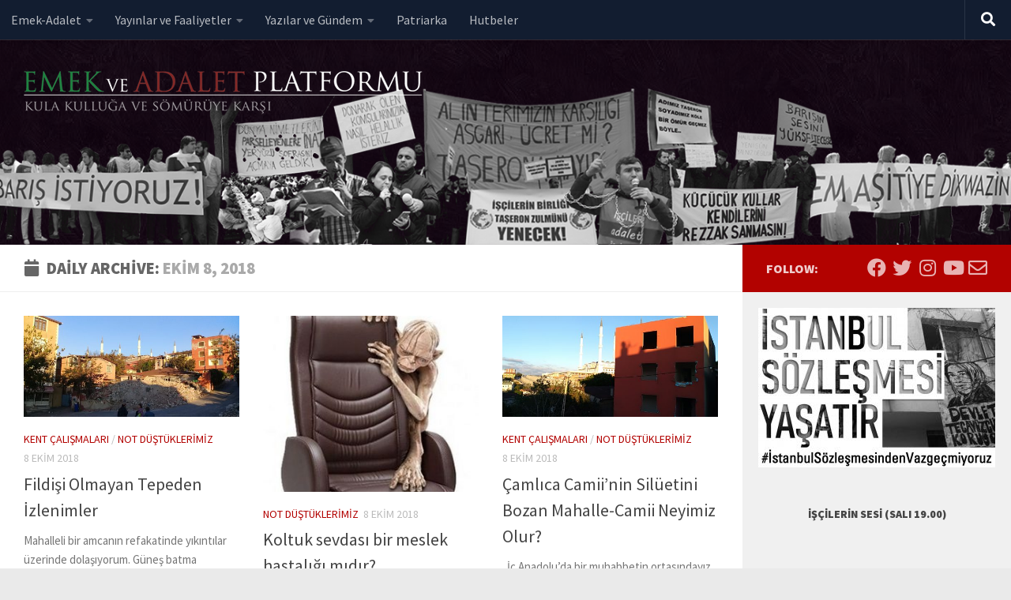

--- FILE ---
content_type: text/html; charset=utf-8
request_url: https://www.google.com/recaptcha/api2/anchor?ar=1&k=6LcI0acUAAAAAKHEkva0vNM1cRXPOa1c31jqN75S&co=aHR0cHM6Ly93d3cuZW1la3ZlYWRhbGV0Lm9yZzo0NDM.&hl=en&v=N67nZn4AqZkNcbeMu4prBgzg&size=invisible&anchor-ms=20000&execute-ms=30000&cb=4dvu5pioqr6f
body_size: 48810
content:
<!DOCTYPE HTML><html dir="ltr" lang="en"><head><meta http-equiv="Content-Type" content="text/html; charset=UTF-8">
<meta http-equiv="X-UA-Compatible" content="IE=edge">
<title>reCAPTCHA</title>
<style type="text/css">
/* cyrillic-ext */
@font-face {
  font-family: 'Roboto';
  font-style: normal;
  font-weight: 400;
  font-stretch: 100%;
  src: url(//fonts.gstatic.com/s/roboto/v48/KFO7CnqEu92Fr1ME7kSn66aGLdTylUAMa3GUBHMdazTgWw.woff2) format('woff2');
  unicode-range: U+0460-052F, U+1C80-1C8A, U+20B4, U+2DE0-2DFF, U+A640-A69F, U+FE2E-FE2F;
}
/* cyrillic */
@font-face {
  font-family: 'Roboto';
  font-style: normal;
  font-weight: 400;
  font-stretch: 100%;
  src: url(//fonts.gstatic.com/s/roboto/v48/KFO7CnqEu92Fr1ME7kSn66aGLdTylUAMa3iUBHMdazTgWw.woff2) format('woff2');
  unicode-range: U+0301, U+0400-045F, U+0490-0491, U+04B0-04B1, U+2116;
}
/* greek-ext */
@font-face {
  font-family: 'Roboto';
  font-style: normal;
  font-weight: 400;
  font-stretch: 100%;
  src: url(//fonts.gstatic.com/s/roboto/v48/KFO7CnqEu92Fr1ME7kSn66aGLdTylUAMa3CUBHMdazTgWw.woff2) format('woff2');
  unicode-range: U+1F00-1FFF;
}
/* greek */
@font-face {
  font-family: 'Roboto';
  font-style: normal;
  font-weight: 400;
  font-stretch: 100%;
  src: url(//fonts.gstatic.com/s/roboto/v48/KFO7CnqEu92Fr1ME7kSn66aGLdTylUAMa3-UBHMdazTgWw.woff2) format('woff2');
  unicode-range: U+0370-0377, U+037A-037F, U+0384-038A, U+038C, U+038E-03A1, U+03A3-03FF;
}
/* math */
@font-face {
  font-family: 'Roboto';
  font-style: normal;
  font-weight: 400;
  font-stretch: 100%;
  src: url(//fonts.gstatic.com/s/roboto/v48/KFO7CnqEu92Fr1ME7kSn66aGLdTylUAMawCUBHMdazTgWw.woff2) format('woff2');
  unicode-range: U+0302-0303, U+0305, U+0307-0308, U+0310, U+0312, U+0315, U+031A, U+0326-0327, U+032C, U+032F-0330, U+0332-0333, U+0338, U+033A, U+0346, U+034D, U+0391-03A1, U+03A3-03A9, U+03B1-03C9, U+03D1, U+03D5-03D6, U+03F0-03F1, U+03F4-03F5, U+2016-2017, U+2034-2038, U+203C, U+2040, U+2043, U+2047, U+2050, U+2057, U+205F, U+2070-2071, U+2074-208E, U+2090-209C, U+20D0-20DC, U+20E1, U+20E5-20EF, U+2100-2112, U+2114-2115, U+2117-2121, U+2123-214F, U+2190, U+2192, U+2194-21AE, U+21B0-21E5, U+21F1-21F2, U+21F4-2211, U+2213-2214, U+2216-22FF, U+2308-230B, U+2310, U+2319, U+231C-2321, U+2336-237A, U+237C, U+2395, U+239B-23B7, U+23D0, U+23DC-23E1, U+2474-2475, U+25AF, U+25B3, U+25B7, U+25BD, U+25C1, U+25CA, U+25CC, U+25FB, U+266D-266F, U+27C0-27FF, U+2900-2AFF, U+2B0E-2B11, U+2B30-2B4C, U+2BFE, U+3030, U+FF5B, U+FF5D, U+1D400-1D7FF, U+1EE00-1EEFF;
}
/* symbols */
@font-face {
  font-family: 'Roboto';
  font-style: normal;
  font-weight: 400;
  font-stretch: 100%;
  src: url(//fonts.gstatic.com/s/roboto/v48/KFO7CnqEu92Fr1ME7kSn66aGLdTylUAMaxKUBHMdazTgWw.woff2) format('woff2');
  unicode-range: U+0001-000C, U+000E-001F, U+007F-009F, U+20DD-20E0, U+20E2-20E4, U+2150-218F, U+2190, U+2192, U+2194-2199, U+21AF, U+21E6-21F0, U+21F3, U+2218-2219, U+2299, U+22C4-22C6, U+2300-243F, U+2440-244A, U+2460-24FF, U+25A0-27BF, U+2800-28FF, U+2921-2922, U+2981, U+29BF, U+29EB, U+2B00-2BFF, U+4DC0-4DFF, U+FFF9-FFFB, U+10140-1018E, U+10190-1019C, U+101A0, U+101D0-101FD, U+102E0-102FB, U+10E60-10E7E, U+1D2C0-1D2D3, U+1D2E0-1D37F, U+1F000-1F0FF, U+1F100-1F1AD, U+1F1E6-1F1FF, U+1F30D-1F30F, U+1F315, U+1F31C, U+1F31E, U+1F320-1F32C, U+1F336, U+1F378, U+1F37D, U+1F382, U+1F393-1F39F, U+1F3A7-1F3A8, U+1F3AC-1F3AF, U+1F3C2, U+1F3C4-1F3C6, U+1F3CA-1F3CE, U+1F3D4-1F3E0, U+1F3ED, U+1F3F1-1F3F3, U+1F3F5-1F3F7, U+1F408, U+1F415, U+1F41F, U+1F426, U+1F43F, U+1F441-1F442, U+1F444, U+1F446-1F449, U+1F44C-1F44E, U+1F453, U+1F46A, U+1F47D, U+1F4A3, U+1F4B0, U+1F4B3, U+1F4B9, U+1F4BB, U+1F4BF, U+1F4C8-1F4CB, U+1F4D6, U+1F4DA, U+1F4DF, U+1F4E3-1F4E6, U+1F4EA-1F4ED, U+1F4F7, U+1F4F9-1F4FB, U+1F4FD-1F4FE, U+1F503, U+1F507-1F50B, U+1F50D, U+1F512-1F513, U+1F53E-1F54A, U+1F54F-1F5FA, U+1F610, U+1F650-1F67F, U+1F687, U+1F68D, U+1F691, U+1F694, U+1F698, U+1F6AD, U+1F6B2, U+1F6B9-1F6BA, U+1F6BC, U+1F6C6-1F6CF, U+1F6D3-1F6D7, U+1F6E0-1F6EA, U+1F6F0-1F6F3, U+1F6F7-1F6FC, U+1F700-1F7FF, U+1F800-1F80B, U+1F810-1F847, U+1F850-1F859, U+1F860-1F887, U+1F890-1F8AD, U+1F8B0-1F8BB, U+1F8C0-1F8C1, U+1F900-1F90B, U+1F93B, U+1F946, U+1F984, U+1F996, U+1F9E9, U+1FA00-1FA6F, U+1FA70-1FA7C, U+1FA80-1FA89, U+1FA8F-1FAC6, U+1FACE-1FADC, U+1FADF-1FAE9, U+1FAF0-1FAF8, U+1FB00-1FBFF;
}
/* vietnamese */
@font-face {
  font-family: 'Roboto';
  font-style: normal;
  font-weight: 400;
  font-stretch: 100%;
  src: url(//fonts.gstatic.com/s/roboto/v48/KFO7CnqEu92Fr1ME7kSn66aGLdTylUAMa3OUBHMdazTgWw.woff2) format('woff2');
  unicode-range: U+0102-0103, U+0110-0111, U+0128-0129, U+0168-0169, U+01A0-01A1, U+01AF-01B0, U+0300-0301, U+0303-0304, U+0308-0309, U+0323, U+0329, U+1EA0-1EF9, U+20AB;
}
/* latin-ext */
@font-face {
  font-family: 'Roboto';
  font-style: normal;
  font-weight: 400;
  font-stretch: 100%;
  src: url(//fonts.gstatic.com/s/roboto/v48/KFO7CnqEu92Fr1ME7kSn66aGLdTylUAMa3KUBHMdazTgWw.woff2) format('woff2');
  unicode-range: U+0100-02BA, U+02BD-02C5, U+02C7-02CC, U+02CE-02D7, U+02DD-02FF, U+0304, U+0308, U+0329, U+1D00-1DBF, U+1E00-1E9F, U+1EF2-1EFF, U+2020, U+20A0-20AB, U+20AD-20C0, U+2113, U+2C60-2C7F, U+A720-A7FF;
}
/* latin */
@font-face {
  font-family: 'Roboto';
  font-style: normal;
  font-weight: 400;
  font-stretch: 100%;
  src: url(//fonts.gstatic.com/s/roboto/v48/KFO7CnqEu92Fr1ME7kSn66aGLdTylUAMa3yUBHMdazQ.woff2) format('woff2');
  unicode-range: U+0000-00FF, U+0131, U+0152-0153, U+02BB-02BC, U+02C6, U+02DA, U+02DC, U+0304, U+0308, U+0329, U+2000-206F, U+20AC, U+2122, U+2191, U+2193, U+2212, U+2215, U+FEFF, U+FFFD;
}
/* cyrillic-ext */
@font-face {
  font-family: 'Roboto';
  font-style: normal;
  font-weight: 500;
  font-stretch: 100%;
  src: url(//fonts.gstatic.com/s/roboto/v48/KFO7CnqEu92Fr1ME7kSn66aGLdTylUAMa3GUBHMdazTgWw.woff2) format('woff2');
  unicode-range: U+0460-052F, U+1C80-1C8A, U+20B4, U+2DE0-2DFF, U+A640-A69F, U+FE2E-FE2F;
}
/* cyrillic */
@font-face {
  font-family: 'Roboto';
  font-style: normal;
  font-weight: 500;
  font-stretch: 100%;
  src: url(//fonts.gstatic.com/s/roboto/v48/KFO7CnqEu92Fr1ME7kSn66aGLdTylUAMa3iUBHMdazTgWw.woff2) format('woff2');
  unicode-range: U+0301, U+0400-045F, U+0490-0491, U+04B0-04B1, U+2116;
}
/* greek-ext */
@font-face {
  font-family: 'Roboto';
  font-style: normal;
  font-weight: 500;
  font-stretch: 100%;
  src: url(//fonts.gstatic.com/s/roboto/v48/KFO7CnqEu92Fr1ME7kSn66aGLdTylUAMa3CUBHMdazTgWw.woff2) format('woff2');
  unicode-range: U+1F00-1FFF;
}
/* greek */
@font-face {
  font-family: 'Roboto';
  font-style: normal;
  font-weight: 500;
  font-stretch: 100%;
  src: url(//fonts.gstatic.com/s/roboto/v48/KFO7CnqEu92Fr1ME7kSn66aGLdTylUAMa3-UBHMdazTgWw.woff2) format('woff2');
  unicode-range: U+0370-0377, U+037A-037F, U+0384-038A, U+038C, U+038E-03A1, U+03A3-03FF;
}
/* math */
@font-face {
  font-family: 'Roboto';
  font-style: normal;
  font-weight: 500;
  font-stretch: 100%;
  src: url(//fonts.gstatic.com/s/roboto/v48/KFO7CnqEu92Fr1ME7kSn66aGLdTylUAMawCUBHMdazTgWw.woff2) format('woff2');
  unicode-range: U+0302-0303, U+0305, U+0307-0308, U+0310, U+0312, U+0315, U+031A, U+0326-0327, U+032C, U+032F-0330, U+0332-0333, U+0338, U+033A, U+0346, U+034D, U+0391-03A1, U+03A3-03A9, U+03B1-03C9, U+03D1, U+03D5-03D6, U+03F0-03F1, U+03F4-03F5, U+2016-2017, U+2034-2038, U+203C, U+2040, U+2043, U+2047, U+2050, U+2057, U+205F, U+2070-2071, U+2074-208E, U+2090-209C, U+20D0-20DC, U+20E1, U+20E5-20EF, U+2100-2112, U+2114-2115, U+2117-2121, U+2123-214F, U+2190, U+2192, U+2194-21AE, U+21B0-21E5, U+21F1-21F2, U+21F4-2211, U+2213-2214, U+2216-22FF, U+2308-230B, U+2310, U+2319, U+231C-2321, U+2336-237A, U+237C, U+2395, U+239B-23B7, U+23D0, U+23DC-23E1, U+2474-2475, U+25AF, U+25B3, U+25B7, U+25BD, U+25C1, U+25CA, U+25CC, U+25FB, U+266D-266F, U+27C0-27FF, U+2900-2AFF, U+2B0E-2B11, U+2B30-2B4C, U+2BFE, U+3030, U+FF5B, U+FF5D, U+1D400-1D7FF, U+1EE00-1EEFF;
}
/* symbols */
@font-face {
  font-family: 'Roboto';
  font-style: normal;
  font-weight: 500;
  font-stretch: 100%;
  src: url(//fonts.gstatic.com/s/roboto/v48/KFO7CnqEu92Fr1ME7kSn66aGLdTylUAMaxKUBHMdazTgWw.woff2) format('woff2');
  unicode-range: U+0001-000C, U+000E-001F, U+007F-009F, U+20DD-20E0, U+20E2-20E4, U+2150-218F, U+2190, U+2192, U+2194-2199, U+21AF, U+21E6-21F0, U+21F3, U+2218-2219, U+2299, U+22C4-22C6, U+2300-243F, U+2440-244A, U+2460-24FF, U+25A0-27BF, U+2800-28FF, U+2921-2922, U+2981, U+29BF, U+29EB, U+2B00-2BFF, U+4DC0-4DFF, U+FFF9-FFFB, U+10140-1018E, U+10190-1019C, U+101A0, U+101D0-101FD, U+102E0-102FB, U+10E60-10E7E, U+1D2C0-1D2D3, U+1D2E0-1D37F, U+1F000-1F0FF, U+1F100-1F1AD, U+1F1E6-1F1FF, U+1F30D-1F30F, U+1F315, U+1F31C, U+1F31E, U+1F320-1F32C, U+1F336, U+1F378, U+1F37D, U+1F382, U+1F393-1F39F, U+1F3A7-1F3A8, U+1F3AC-1F3AF, U+1F3C2, U+1F3C4-1F3C6, U+1F3CA-1F3CE, U+1F3D4-1F3E0, U+1F3ED, U+1F3F1-1F3F3, U+1F3F5-1F3F7, U+1F408, U+1F415, U+1F41F, U+1F426, U+1F43F, U+1F441-1F442, U+1F444, U+1F446-1F449, U+1F44C-1F44E, U+1F453, U+1F46A, U+1F47D, U+1F4A3, U+1F4B0, U+1F4B3, U+1F4B9, U+1F4BB, U+1F4BF, U+1F4C8-1F4CB, U+1F4D6, U+1F4DA, U+1F4DF, U+1F4E3-1F4E6, U+1F4EA-1F4ED, U+1F4F7, U+1F4F9-1F4FB, U+1F4FD-1F4FE, U+1F503, U+1F507-1F50B, U+1F50D, U+1F512-1F513, U+1F53E-1F54A, U+1F54F-1F5FA, U+1F610, U+1F650-1F67F, U+1F687, U+1F68D, U+1F691, U+1F694, U+1F698, U+1F6AD, U+1F6B2, U+1F6B9-1F6BA, U+1F6BC, U+1F6C6-1F6CF, U+1F6D3-1F6D7, U+1F6E0-1F6EA, U+1F6F0-1F6F3, U+1F6F7-1F6FC, U+1F700-1F7FF, U+1F800-1F80B, U+1F810-1F847, U+1F850-1F859, U+1F860-1F887, U+1F890-1F8AD, U+1F8B0-1F8BB, U+1F8C0-1F8C1, U+1F900-1F90B, U+1F93B, U+1F946, U+1F984, U+1F996, U+1F9E9, U+1FA00-1FA6F, U+1FA70-1FA7C, U+1FA80-1FA89, U+1FA8F-1FAC6, U+1FACE-1FADC, U+1FADF-1FAE9, U+1FAF0-1FAF8, U+1FB00-1FBFF;
}
/* vietnamese */
@font-face {
  font-family: 'Roboto';
  font-style: normal;
  font-weight: 500;
  font-stretch: 100%;
  src: url(//fonts.gstatic.com/s/roboto/v48/KFO7CnqEu92Fr1ME7kSn66aGLdTylUAMa3OUBHMdazTgWw.woff2) format('woff2');
  unicode-range: U+0102-0103, U+0110-0111, U+0128-0129, U+0168-0169, U+01A0-01A1, U+01AF-01B0, U+0300-0301, U+0303-0304, U+0308-0309, U+0323, U+0329, U+1EA0-1EF9, U+20AB;
}
/* latin-ext */
@font-face {
  font-family: 'Roboto';
  font-style: normal;
  font-weight: 500;
  font-stretch: 100%;
  src: url(//fonts.gstatic.com/s/roboto/v48/KFO7CnqEu92Fr1ME7kSn66aGLdTylUAMa3KUBHMdazTgWw.woff2) format('woff2');
  unicode-range: U+0100-02BA, U+02BD-02C5, U+02C7-02CC, U+02CE-02D7, U+02DD-02FF, U+0304, U+0308, U+0329, U+1D00-1DBF, U+1E00-1E9F, U+1EF2-1EFF, U+2020, U+20A0-20AB, U+20AD-20C0, U+2113, U+2C60-2C7F, U+A720-A7FF;
}
/* latin */
@font-face {
  font-family: 'Roboto';
  font-style: normal;
  font-weight: 500;
  font-stretch: 100%;
  src: url(//fonts.gstatic.com/s/roboto/v48/KFO7CnqEu92Fr1ME7kSn66aGLdTylUAMa3yUBHMdazQ.woff2) format('woff2');
  unicode-range: U+0000-00FF, U+0131, U+0152-0153, U+02BB-02BC, U+02C6, U+02DA, U+02DC, U+0304, U+0308, U+0329, U+2000-206F, U+20AC, U+2122, U+2191, U+2193, U+2212, U+2215, U+FEFF, U+FFFD;
}
/* cyrillic-ext */
@font-face {
  font-family: 'Roboto';
  font-style: normal;
  font-weight: 900;
  font-stretch: 100%;
  src: url(//fonts.gstatic.com/s/roboto/v48/KFO7CnqEu92Fr1ME7kSn66aGLdTylUAMa3GUBHMdazTgWw.woff2) format('woff2');
  unicode-range: U+0460-052F, U+1C80-1C8A, U+20B4, U+2DE0-2DFF, U+A640-A69F, U+FE2E-FE2F;
}
/* cyrillic */
@font-face {
  font-family: 'Roboto';
  font-style: normal;
  font-weight: 900;
  font-stretch: 100%;
  src: url(//fonts.gstatic.com/s/roboto/v48/KFO7CnqEu92Fr1ME7kSn66aGLdTylUAMa3iUBHMdazTgWw.woff2) format('woff2');
  unicode-range: U+0301, U+0400-045F, U+0490-0491, U+04B0-04B1, U+2116;
}
/* greek-ext */
@font-face {
  font-family: 'Roboto';
  font-style: normal;
  font-weight: 900;
  font-stretch: 100%;
  src: url(//fonts.gstatic.com/s/roboto/v48/KFO7CnqEu92Fr1ME7kSn66aGLdTylUAMa3CUBHMdazTgWw.woff2) format('woff2');
  unicode-range: U+1F00-1FFF;
}
/* greek */
@font-face {
  font-family: 'Roboto';
  font-style: normal;
  font-weight: 900;
  font-stretch: 100%;
  src: url(//fonts.gstatic.com/s/roboto/v48/KFO7CnqEu92Fr1ME7kSn66aGLdTylUAMa3-UBHMdazTgWw.woff2) format('woff2');
  unicode-range: U+0370-0377, U+037A-037F, U+0384-038A, U+038C, U+038E-03A1, U+03A3-03FF;
}
/* math */
@font-face {
  font-family: 'Roboto';
  font-style: normal;
  font-weight: 900;
  font-stretch: 100%;
  src: url(//fonts.gstatic.com/s/roboto/v48/KFO7CnqEu92Fr1ME7kSn66aGLdTylUAMawCUBHMdazTgWw.woff2) format('woff2');
  unicode-range: U+0302-0303, U+0305, U+0307-0308, U+0310, U+0312, U+0315, U+031A, U+0326-0327, U+032C, U+032F-0330, U+0332-0333, U+0338, U+033A, U+0346, U+034D, U+0391-03A1, U+03A3-03A9, U+03B1-03C9, U+03D1, U+03D5-03D6, U+03F0-03F1, U+03F4-03F5, U+2016-2017, U+2034-2038, U+203C, U+2040, U+2043, U+2047, U+2050, U+2057, U+205F, U+2070-2071, U+2074-208E, U+2090-209C, U+20D0-20DC, U+20E1, U+20E5-20EF, U+2100-2112, U+2114-2115, U+2117-2121, U+2123-214F, U+2190, U+2192, U+2194-21AE, U+21B0-21E5, U+21F1-21F2, U+21F4-2211, U+2213-2214, U+2216-22FF, U+2308-230B, U+2310, U+2319, U+231C-2321, U+2336-237A, U+237C, U+2395, U+239B-23B7, U+23D0, U+23DC-23E1, U+2474-2475, U+25AF, U+25B3, U+25B7, U+25BD, U+25C1, U+25CA, U+25CC, U+25FB, U+266D-266F, U+27C0-27FF, U+2900-2AFF, U+2B0E-2B11, U+2B30-2B4C, U+2BFE, U+3030, U+FF5B, U+FF5D, U+1D400-1D7FF, U+1EE00-1EEFF;
}
/* symbols */
@font-face {
  font-family: 'Roboto';
  font-style: normal;
  font-weight: 900;
  font-stretch: 100%;
  src: url(//fonts.gstatic.com/s/roboto/v48/KFO7CnqEu92Fr1ME7kSn66aGLdTylUAMaxKUBHMdazTgWw.woff2) format('woff2');
  unicode-range: U+0001-000C, U+000E-001F, U+007F-009F, U+20DD-20E0, U+20E2-20E4, U+2150-218F, U+2190, U+2192, U+2194-2199, U+21AF, U+21E6-21F0, U+21F3, U+2218-2219, U+2299, U+22C4-22C6, U+2300-243F, U+2440-244A, U+2460-24FF, U+25A0-27BF, U+2800-28FF, U+2921-2922, U+2981, U+29BF, U+29EB, U+2B00-2BFF, U+4DC0-4DFF, U+FFF9-FFFB, U+10140-1018E, U+10190-1019C, U+101A0, U+101D0-101FD, U+102E0-102FB, U+10E60-10E7E, U+1D2C0-1D2D3, U+1D2E0-1D37F, U+1F000-1F0FF, U+1F100-1F1AD, U+1F1E6-1F1FF, U+1F30D-1F30F, U+1F315, U+1F31C, U+1F31E, U+1F320-1F32C, U+1F336, U+1F378, U+1F37D, U+1F382, U+1F393-1F39F, U+1F3A7-1F3A8, U+1F3AC-1F3AF, U+1F3C2, U+1F3C4-1F3C6, U+1F3CA-1F3CE, U+1F3D4-1F3E0, U+1F3ED, U+1F3F1-1F3F3, U+1F3F5-1F3F7, U+1F408, U+1F415, U+1F41F, U+1F426, U+1F43F, U+1F441-1F442, U+1F444, U+1F446-1F449, U+1F44C-1F44E, U+1F453, U+1F46A, U+1F47D, U+1F4A3, U+1F4B0, U+1F4B3, U+1F4B9, U+1F4BB, U+1F4BF, U+1F4C8-1F4CB, U+1F4D6, U+1F4DA, U+1F4DF, U+1F4E3-1F4E6, U+1F4EA-1F4ED, U+1F4F7, U+1F4F9-1F4FB, U+1F4FD-1F4FE, U+1F503, U+1F507-1F50B, U+1F50D, U+1F512-1F513, U+1F53E-1F54A, U+1F54F-1F5FA, U+1F610, U+1F650-1F67F, U+1F687, U+1F68D, U+1F691, U+1F694, U+1F698, U+1F6AD, U+1F6B2, U+1F6B9-1F6BA, U+1F6BC, U+1F6C6-1F6CF, U+1F6D3-1F6D7, U+1F6E0-1F6EA, U+1F6F0-1F6F3, U+1F6F7-1F6FC, U+1F700-1F7FF, U+1F800-1F80B, U+1F810-1F847, U+1F850-1F859, U+1F860-1F887, U+1F890-1F8AD, U+1F8B0-1F8BB, U+1F8C0-1F8C1, U+1F900-1F90B, U+1F93B, U+1F946, U+1F984, U+1F996, U+1F9E9, U+1FA00-1FA6F, U+1FA70-1FA7C, U+1FA80-1FA89, U+1FA8F-1FAC6, U+1FACE-1FADC, U+1FADF-1FAE9, U+1FAF0-1FAF8, U+1FB00-1FBFF;
}
/* vietnamese */
@font-face {
  font-family: 'Roboto';
  font-style: normal;
  font-weight: 900;
  font-stretch: 100%;
  src: url(//fonts.gstatic.com/s/roboto/v48/KFO7CnqEu92Fr1ME7kSn66aGLdTylUAMa3OUBHMdazTgWw.woff2) format('woff2');
  unicode-range: U+0102-0103, U+0110-0111, U+0128-0129, U+0168-0169, U+01A0-01A1, U+01AF-01B0, U+0300-0301, U+0303-0304, U+0308-0309, U+0323, U+0329, U+1EA0-1EF9, U+20AB;
}
/* latin-ext */
@font-face {
  font-family: 'Roboto';
  font-style: normal;
  font-weight: 900;
  font-stretch: 100%;
  src: url(//fonts.gstatic.com/s/roboto/v48/KFO7CnqEu92Fr1ME7kSn66aGLdTylUAMa3KUBHMdazTgWw.woff2) format('woff2');
  unicode-range: U+0100-02BA, U+02BD-02C5, U+02C7-02CC, U+02CE-02D7, U+02DD-02FF, U+0304, U+0308, U+0329, U+1D00-1DBF, U+1E00-1E9F, U+1EF2-1EFF, U+2020, U+20A0-20AB, U+20AD-20C0, U+2113, U+2C60-2C7F, U+A720-A7FF;
}
/* latin */
@font-face {
  font-family: 'Roboto';
  font-style: normal;
  font-weight: 900;
  font-stretch: 100%;
  src: url(//fonts.gstatic.com/s/roboto/v48/KFO7CnqEu92Fr1ME7kSn66aGLdTylUAMa3yUBHMdazQ.woff2) format('woff2');
  unicode-range: U+0000-00FF, U+0131, U+0152-0153, U+02BB-02BC, U+02C6, U+02DA, U+02DC, U+0304, U+0308, U+0329, U+2000-206F, U+20AC, U+2122, U+2191, U+2193, U+2212, U+2215, U+FEFF, U+FFFD;
}

</style>
<link rel="stylesheet" type="text/css" href="https://www.gstatic.com/recaptcha/releases/N67nZn4AqZkNcbeMu4prBgzg/styles__ltr.css">
<script nonce="6-DiN_oRoDdB0EX8YTJH4A" type="text/javascript">window['__recaptcha_api'] = 'https://www.google.com/recaptcha/api2/';</script>
<script type="text/javascript" src="https://www.gstatic.com/recaptcha/releases/N67nZn4AqZkNcbeMu4prBgzg/recaptcha__en.js" nonce="6-DiN_oRoDdB0EX8YTJH4A">
      
    </script></head>
<body><div id="rc-anchor-alert" class="rc-anchor-alert"></div>
<input type="hidden" id="recaptcha-token" value="[base64]">
<script type="text/javascript" nonce="6-DiN_oRoDdB0EX8YTJH4A">
      recaptcha.anchor.Main.init("[\x22ainput\x22,[\x22bgdata\x22,\x22\x22,\[base64]/[base64]/[base64]/[base64]/[base64]/UltsKytdPUU6KEU8MjA0OD9SW2wrK109RT4+NnwxOTI6KChFJjY0NTEyKT09NTUyOTYmJk0rMTxjLmxlbmd0aCYmKGMuY2hhckNvZGVBdChNKzEpJjY0NTEyKT09NTYzMjA/[base64]/[base64]/[base64]/[base64]/[base64]/[base64]/[base64]\x22,\[base64]\\u003d\\u003d\x22,\x22N8KLwr0kw7Uowpk5WsKVcjlJwpvDmMKxw4/CgFHDvMKGwrg6w5gCc30KwpgVNGVmRMKBwpHDuQDCpMO4OMO3wpx3wo7DnwJKwoTDosKQwpJOKcOITcKlwrxzw4DDr8KGGcKsChgew4Alwr/Ch8OlM8OawofCicKEwqHCmwYJAsKGw4g4VTpnwp/CmQ3Dtg/Cv8KnWGDCujrCncKGGiledyQfcMK/w4ZhwrVGEhPDsVlVw5XChh10wrDCtgjDlMOTdydBwpoaTmYmw4xSQMKVfsKqw7F2AsOCMDrCv2pqLBHDqsOKEcK8d24PQAnDm8OPO2XCiWLCgXbDnHgtwp/Do8OxdMO+w6rDgcOhw5PDtFQuw7/CjTbDsBXCgR1zw5Yjw6zDrMOXwrPDq8OLW8Kww6TDk8ODwqzDv1JceAnCu8KLWsOVwo9eamZpw5B3F0TDr8OGw6jDlsOZHUTCkBrDjHDClsOewooYQArDtsOVw7x9w6fDk04uBMK9w6ErLwPDokZ6wq/Cs8OnAcKSRcKjw7wBQ8Ojw6/Dt8O0w4FCcsKfw67DtRhof8K9wqDCmmvCisKQWVh0Z8ORCMK+w4t7OMKJwpojYlAiw7sLwr07w4/[base64]/O8KBw5bDuMKpVinDn8KKUkPDk8OPFMO3Hj4/HsOQwpDDosKVwpDCvnDDusOtDcKHw5/DisKpb8KlMcK2w6VzOXMWw6nCsEHCq8O0aVbDnW7Cn349w6DDui1BE8K/[base64]/CrDvCpsKXQXdhRcOxK8OAwoUWwobCkcKoUUZcw6jDmXphwoUuCMO8Sj4WUgYcT8Kgw73Dk8OSwr/ClMOiwpZEwrpCYiPDlsKlcEXCizhqwoRmN8KQwq7CucKYw7TDtsOew7Yxwptcw7/DrcKgKcKfwobDrkhKYlbCrMO4w5VKw5UwwrwPwrLCqwwqbDFvI3pqasOyFcO2DsKCwprCr8KXUMODw6B0wr1Pw4UeDinCnz47eSTCoBzCqcK9wqPCgklVA8Omw7jCo8Kkc8Ofw53CjHdKw5XCqUgjw6ZJMcKXO1zDvEZoXMOAKsK8LMKLw54iwq4adsOMw4/ClsOpGV/DncKjw7TCsMKAw5VhwrEpCls+wqTDpX8fEcK7dcK6ZMOfw4wlc2HCn2JrH0MBwp/CusKww4R0eMKnGhsXCSgCTcOjTBYwMMOcR8O1K2Q8b8KpwpjCm8OCwrDCr8K9Oj3DhsKdwrbCoSgTw5hRwq3DixjCln3Cj8OJw6XCjmAtdkB2wpd0DhzDkEfDjFpnLQJDKMKfWsKewqTCokg5KUvCs8KQw6TCnQDDtsK7w5/Clwd6w5YaSsKXThJbVcOHc8OZw5jCog/[base64]/CjMKbwotow69dWywvw67CjsO6EsOOwpl3wozDjlvCghbCocOWw57Do8ODJcKDwrwzwq3ClMO+woB1wpTDpjPDkhXDr2lKwrXCgHfCq2JtWMOwecO7w54Ow6rDmMO2EsK7L19vWsOnw6HCssOPw4DDucK5w7LDlMOuHcKkVD/CgmDCmsOuwq7Cm8Kkw4zCrMKvMMOiw58PbGBjBV/DqsO1FcOQwrc2w5IUw6LDgMK2w5kIw6DDrcKHVsO8w7JEw4YbPcOUfRDCgXHCs0Jlw4HCiMKCOCTCo0ARHUzClcK4fcO9wq92w5XDpMOLHCJ4M8OnE29UZMOJeV7DkABDw4/[base64]/wqIXwpwAekPCvMO1B8K+w7LDuWHDvj17w7/DrGbDlkDChMOQw4zClxg7UVbCpsOswpNwwrF8JMKhHWHClMK4wofDmDYNBlrDu8Oow5xiOmTCg8Ocwqllw47DrMOxVVpzGMKmwohOw6/DvcOEA8OXw73ChsKVwpNkcnk1wq/CjQfDmcKrwqDCksO4asOuw7HDqzpzw5DCq2McwrLCu08FwoAowqjDnnwWwrEYw4PCjMOjIRnDrxDCj3bDsQVEw7/Dl2zCuhvDqXfCpsK9w5HCugIUf8O2wo7DhRFrwoXDhgHCvSDDu8KwbMKGYnHClMKQw4DDhlvDnzoGwrVBwpfDjcK7McKAR8OOKMOqwp5lw5tNwq4Swq4ww6LDk3jDlMKmw7XDt8Kjw57DhMO3w5NPARbDiH99w55bK8OEwpBGUMK/TGNUw703w4RowqvDrXvDnU/Dqg/Du2c4fgRtGcKfUTvCucOtwoV8DsOfE8OXw7fCknjCg8ObV8Ozw60Uwpg5BA4Aw5Z4wrA+OsKzSsK4SmxHwp3DucKSwqzCn8OVKcOUw5vDjcOcasKcLm7DhgnDkhbCj2rDncKnwojDuMOTw6/[base64]/DpQxRw7JjdMORH1/DqcKpwrtrXsKuGVjDoSIbw77DjsOLfcKpwo5MDMO4wrZ3JMOfw4kaI8KabcOnYntrwqrDqX3Cs8OedcOww6nDucOWw5tJw6nCtjDCicOPw4rCnUHDv8KrwqlMwpzDhgxSw71+HSXDmMKWwrvDvxwTdcOGT8KoLz18CmrDtMKzw6/Cr8KywpZVwq/Dl8O6EDlywoDCs2XCnsKqw6olVcKOw5jDtMKjDSfDtMOAYXDCmn8FwqrDuy8qwplTw5AOw7giw5bDo8OxAsKVw4NIYB4QdcOcw6ERwq8+eTVDJRDDomTCtGNWw57DhHhPHXozw7hDw5TCt8OGC8KewpfCncKIH8K/FcOSwpAlw7TCoRBDwpxOw6lhPsKQwpPCrsK+OgbChsO0wqkCYcKiwpbDlcOAM8Ojw7dja2rCkBsIworDkiPDu8KkZcOfLzEkw4TCiBlgwohfRMOzOE3DkcO6w40rwq/[base64]/[base64]/XWXDhcOicQbDjMOZwrQ2w7AWZ8OBI2d3RcOGBVF6w69kwrEMw4vDo8ORwrQ+GSV8wq9eOMOUw4XDgVNeXkdIwrEXVH/DqcOQw5hfwqIYw5LDjsK0w6EgwpJcwpnDrsOfw6TCtVHDpMKudjNgPXhhwpR8wpBoU8Ohw4/DoHYIMDPDosKrwrMew60MQsOvw4dpJC3Cvyl8w541wojCvHLDgzU6wp7CvnvComLCvMOCw7d9PCFdwq5lK8KvV8K/w4HCsl3Coy/Cmx7DgMOSw6jCgsKMYMOBVsOCw7www446DygUbsOiH8KEw4kLfA16NGx8fMO0Bl9CfzTDv8K2woURwrAFOhnDv8KYX8OaDcKXw5nDqMKTGQ9pw7LCrD9XwooeIMKGTMKlwrzCqGfClMOiXMKMwpRsey/DvcOqw6ZAwos8w4PCncKRZ8OrayFrbMO+w7LDpcONwpc4bMOtwrjCpsKxRANfa8O0wrwdwqYCM8OVw5cDw40WZsOKw55cwq1KJcO+wowbw7bDmSjDlXjCtsK6w6wCwprDlibDkU13T8K0w4JxwoDCrMK/[base64]/CsXLDvh0zwpUiw7DCh3HCo8Ojw4oPHQY+DMOvw6HCn3hFw4HCt8KtaE3DtMOSQsKTwrEKwpjDuWcBSGsnJV/[base64]/DjsOwaHRCI2bDqMOpa2XDsQ0Vwr8Aw6QARirDiMKbw5kNRENJF8KFw5FECsKDw7l5LkghAy/DgEorRMOjwrhiwo7CkUTCp8OewqxoTMKkeXN5MGAxwqXDpMOiAsKww5fDsQRVTXbCt2kGw41tw7HCklJTUBhPw5vCpD8vSH01U8OLHsO9w5wow7HDg0LDnFBFw73DpQY0wo/CqBgaFcO1woxYw5LDrcOfw5rCsMKiC8Otw4XDv1Uaw5N0wo5/HcKFGcODwq4NYsKQwo8DwoVCXcOqw617EhfDo8OOwooFw50+RMKjIMOSwrLCi8OZQghFWQnCjCnCnwbDksK7WMOBwrfDqsOuR1BFLUzCiSInVGRUEMODw6UUwr5kUkchKMOuwrA4W8OOwqx3R8OBwoQpw6vCizLCsBxYDsKsworCjcOkw4/DvsOHw7vDrMKcw7vCpcKxw6Bzw6VTJMOlasKxw65Jw6XCswULLk8ZdMODDyEoS8KmGxvDhglJfVMdwqPCnsORw7/CvsO6MsOoZ8KyRn5YwpciwrDCh3IFYMKESkDDiG/CicKBN2jCrcObBcO5RypPHMOwB8O6GGfDsAQ+w68jw5B+TcOMw7LDgsK4wqjDucKUw6IAwrVnwobCsk/Ci8OJwr7CggXCssOKwrUMX8OvMWzCl8OzDMOsdMKCw7DDoBLCtsKfN8OIK0t2w4zDjcKawo0ULsOBwoTColTDlsOVJMKLw7kvw4PCtsO5w7/Cgishwpd6w6zCoMK5PMKKwqTDvMKFbMKCblJ8w6ZHwrJgwr/[base64]/CkcKYw6xLdwnDrsOsw5fDmMK8w7bCpnUmwqh/w5rDuzrDisOKWipFOmc0w49kRcOsw6VOVC/Dj8K0wpbCjVghAcOxA8Kvw6d5w65tBcOMHEjDpAYpU8O2w6VlwpUhYnxDwpMLMHbCrCnDqcKfw5RUVsKBS1rCtMKow4/[base64]/FsK/LWvCnMKTw6Jewq5dwq87wpTDiMOKw6jCtQXChlNZUsKDE3RkOH/DsToIwoLCqw7DsMOFFxd6w4ojNGlmw7PCtMK0GHLCm2cVd8OWd8K8FMKKNcKhwpVIw6bCtjcpY3DDvGDCq3LDgVNgb8KOw6dzHsOXEWYEwqjDp8KhHFVgWcOiC8KEwqHCgyfCsSIhAnNmw4LCkErDuV/DhHBxAxRPw6XCm1zDr8OBw7Jyw79VZFJtw54yCWNYPMOhw7c6w605w4BfwojDgMKjw5fDgjTDlQ/DmsKKRm9ybHzCvcKWwo/DqE/DsQcWYjTDv8OMRsOuw4JUR8OEw5PDicK5CMKXXsOEwrwGw7Rfw6VgwpfCpkfCpgUQaMKtwoNjw74xKlVZwqwGwqnDr8K8w5DCgEdgacOfw57ClWMQwo/DrcOzfcOpYEPDuDHDnC3ChcKxcGTDqsOQZcOfw5hnag83SirDoMOGZxzDv20DCStwJFDCr0DCucKJLcOmAsKFVCTDjy7CjmTDtW9Pw74IRMOpXcOZwpTCllIZb0bDvMKMHChzw5Bcwpwrw7Q4EQwtwqkmMV7CjRfCqWV3wprCpMKpwrJaw7/DsMOUV3dwf8KOc8K6wodDT8OEw7x3F1kUw5fCgSAUfcOdR8KXacOJwp0iecKuwpTCiQgXFzsiRcOnKMKJw6JKEX/DshYKc8O8wpnCjF/CiBhdwovCiB7DjcKbw4DDvDwLUkNTT8O4wqIuE8KWwozDssKkwpvDoyAsw4wvdVJvO8Ogw6rCu1V3XMOjwqXChmE7BDvDim0PasO5UsKxWQ/[base64]/CnsO3J8OUFsKRaSnCt3bDpsK/w4DDhcOhZgvCo8KvfsOgwp/Cs2PDoMKVEcOpDGsuMSY3VMOewq/Ctg7ChcOAXMKjwp7DmzbCkMOMwq0Gw4MvwqMxIMKTCn3DqMOpw5/ClsOew7o6w5ckBz/CtXkXZsOTw7bCrUDChsOaa8OSbMKPw7BWw6bChF/DnXteUsKGTsOeL2dWGsO2UcKgwpkVEsOYXnDDpsOGw47DgsK8QEvDgGMlYcKPdlnDvcOrw6s/w7QnCTEeYcKYK8Kww4HCi8KRw7LCjcOWw7rCoVrDi8KXw5BcFDzCsUPClcK4cMKZwqbDiiZNw47DrDQ4w67DpU3DnQQgQ8O7wo8Bw68Iw7zCuMOzw5/CqH5hXS/Dr8OlOXpMfsOaw5A1DFzDisOBwrjDsSdgw4MJSWk1wqcGw7DCh8KPwqIlwozDhcOHwoRpwqgSw5VFChrDk0lBehsew5U9USx2HsK6w6TDoxYrN30XwqPCm8KybTgEJnQ/wrfDp8Kvw6DCi8Ogwo4PwqHCk8Otw4QLSMK4w6DCucKQwrTCsw1YwpnCl8OdSsOfMcOHwoXDlcOeKMOxVAJaXy7DtEcNw7Ajw5vDoU/DqWjClcOIw53Cvx7DgcOhHzXDpC5qwpYNDcOJDGbDrnPCgFVzRMO/KGHDszRIw6nDllsyw7DDvCrDnQgxw55PK0d4wrkAwo5CahbDq0dLc8OSw5Eow6DCuMK2JMOTPsK/w4zChcKbbH5TwrvDhsKuw6Iww6/[base64]/w45eG28FM8Kaw5LCo3rDlkzDiETDvMOSwq5UwoJOwoXDuVpyU0dFw54SQXLChlgHdBrDmkrCkm4WHjQsWXTCq8O4e8KedsO4w6vCihLDv8KdEMOow6tme8ObZAzCnsOkETg9EcKbUWzDosOdAA/CkcK7w5nDs8OROcKlLMKpcnFMOgjCisKgfBPDncKHw4vCl8KrbyDChloeIcOVYFnCtcO/wrU2CsKRw6ppIMKvGsKsw5rDkcKSwo3DtcOUw6hYYMKGwoUgCQA/wrzCgMOdMBxvXyFLwqcqwpRtfcKIVcO8w7N4IMKWwod3w793wq7Cm3hCw5lLw4VRFSQWwojCrk8RU8O3wrgJw50/w4R7UcO1w67Dg8KXwoc6VsOrDXHClXXDrcKPw5vDjXfDuBPClsKCw6TCpgnDmS/DlRzCtsKGwojCpcOyDcKDw5oZFsOIW8KUHMOJHsKLw7k+w6Q6w6jDosKowrxlEcKiw4zDrT9iT8KPw7kgwqdzw5s0w7oqb8KAAMKpWsKuI0l5WBtbJQXDoATCgMObGMOnw7BiYXFmA8ORwoTCoz/[base64]/CiGzDlkLCsR3Cl8KUw55ewqp4w4hccnVTfjjClF4NwoNUw4JOw7/DtDLDgQzDn8K2Dn8Jw7/DpsOow5HCnRnCm8KnU8Ouw78dwr4lZm8vTsK6w6jCg8ODwqnChcK1ZMKHYAzCpBtawr7CrMOrNcKtw4xFwolCJcOCw5x6GH/CvsO0wp93Q8KCMRvCrMONTnwsbX4oTGPCtk1JNmDDkcKfDApXY8OFWMKOw7LCvGDDmsOhw7YTw4DCoU/CkMKFPjPCvcOAfMOKUlXDvTvDqmlsw7tbw4hVw4vDiTjDk8KieEPCt8OtPGzDrzHCjEwqw5bDoiA+woNyw47CkVgLwpcgZMKyF8KAwoHDnhU5w73DhsOrXsOnw5tRw7s6w4XChgAKeXnCu3HDtMKHw7fCjRjDiGgtLSAcD8KKwoF/wp/DucKVwrXDpnHCiygTwohdfsOhwqLDr8KMwp3DskANw4F7M8KIw7TCvMK4KyMmwrwgd8KxUsKKwq8DeTrChR8bw77DisOafSVSUjTCsMONLsKOw5TCjMOkY8KQw55uH8K7dBDDk3jDqcKPVsK0woDDnsKWw4lAegs1w71eTzjDr8Ofw4NlfhrCvUjDr8O/wqd4AGlbw7vCtUUCwqE9YwnDssONw4nCuE1MwqdBwqzCoSvDnQtnw5rDpzLDhsKUw54XVcK8wo3ClXnCtk3DosKMwpsGemscw6MDwoY3V8OpWsOnw77DsVnCl0/Cm8OcUn9fKMKfwoDCuMKlwpzDqcOreTkaeCjDswXDlMKne00FXcK/WcO8woHCm8OqFsODw5hWasOPwrhZCMKUw7HDkVslw6LDuMOBEMOdw6Nqw5Nyw5/CpMKSesKTwqEdw6PCqcO8VHTDinAvw5zCmcO3bBnCsADCvMKOeMOmDiDDoMKuNMO6PhVIwp4XHcK6VXI7woUiSDgZwqImwrVgMsKlXcOhw6ZBZHjDuUnCvxs5w6LDp8KywpgSfMKOw4zDiwHDsCDCjlNzL8KBwqPCjSLCv8OXBcKmAMK/w6xjwrlCI0R9HknDjMOTPivDj8OQwqXCh8OPHEMwRcKfw6AZwrDClGt3QQliwpQ0w7EAByV8MsOmwr1FY3/CqmjCmT1fwqfDjsOvw605w7fDhBBmw4bCuMOnSsOaF0cRAkslw5DDqxPCmFl9XTTCpsK5FMKWwqMuw6lhEcKowqTDqTzDgT1Sw64JL8KXcsKKwpjClmN4wqI/W1HDmcO+w6jDphvDksOrwo1/w5Y4RXzCsWsuU1zDinLCp8KIX8OQKsKuwofCpMO5w4dLMcOBwoVNYUnDg8KSOA/CgmVBLmPDqcOew4fCtcOqwrl+wq3CjcK/w7lQw4l4w4I6woDCnwxFwrgywrwpw5IufcO3VMKhdMKYw7QkAMOiwplFUMONw5c/wqFtwrI5w5TCncOANcOJwqjCp0UIw6Raw4wfYiY8w6HDk8KYwrHDpT7DnMOEZMOFw5cbdMOvwoRcAD7DjMO3wq7CnDbCosKCLsKuw5jDjUbCu8KLw78BwonCiixdTwsXdcOPwqYbwqrClsKEbsOlwqTDusK6wqfCmsOgBwAiFcK8BsOhcysiIF/CqTF0wqMLE3LDksKiMcOIb8KewpEqwpvCkBpFw7TCo8K8ZMOlEUTDlMKCwrteVQPCnMKgb3B5wqYqU8OGwqhiw43DmBzCmTPDmTvDusOpYcKFwoHDkXvDi8KDwqzClE9FJMOFIMKBw7fCgmnDlcKfOsOGw5PCr8OmfldFw4/[base64]/[base64]/CgDsCwplpwrzCrSROw6XDgzYVZUPCucOZwptnUsObw4DCpcODwrdOGFrDqGMjGnINJcOABEVjcFbChMO6TiBWYE1Kw5XDvcOuwoTCo8K6aUELBsKgwp4jw5w1w5/DicK4ISzCphloQcO5UhzCocKEZD7DocOPZMKRw49WwoDDti3DmBXCswXCkVnCt0nDssK/NCNRw6h4w5QuNMK0U8OWJw9cFijCpQbCkg7DjlrCv3HDqsKlw4JzwpPCisOuTlLDg2nCjMKkMALCrWjDjsOuw7khHsKwJG8EwoDClV3Dv0/CvsKiRMKiwpnDhRpFc33CgHDDoCfCihIoVBbCn8Omwq06w6bDhMKNVj/CvAdeEC7DosKcwoHDjmLDh8ObWyfDj8OPJFhyw5ZQw7LDl8KRY2TClMO0KT8CQ8K+NzPCg0TDoMOzTFDCmG1pUsKVwp3Dm8KxVsOqwpzCv110w6B3wrNXAgfCpcOFL8K3wp9rMERCPDRMDsKoKgASeQ/DsWhXMRhZw47DrnDCtsK4wo/DhcOGw7MSEhDCicKbw7orbxXDr8OwQj9Pwog1WmVKGcOow4rDn8KQw4dSw5UVWGbCtkVLFsKgw4FZacKCw7Qfw6pffsKVwrIDLgASw5dLRMKaw7pPwr/CpsKMInPCmMKgQj8pw4Vmw6VddwXCr8OJHmDDsAo0ICgsWgYVwpZsQWfDrzHDhsOyLyhEV8K4eMOXw6ZcZCPDnlPCm3wqwrJ2ZVTDpMO4w4DDiAnDk8OrX8Ohw5QgFDB4NAjDjTpcwrjDh8OtOybDmMKLHBM8E8OWw7jDjcKYw6jCrijCg8O4bU/Dn8Kqw648woHCpk7CmMKENMK6w4MCDzI9wo/CpUtObUfDngQLZzYrw41Ww4bDpMObw4wqHCIzMS8JwpDDn0vCk2cxEMKwPy3DicObRSbDnUDDicK2QD55Q8K7w7PDg18Bw63Cm8OXVcOZw7rCt8K8w4xFw7/DnMKzQzDCj0NSwrXDvcO4w4waTxnDicOHYsKaw7IENsOrw5bCqcOGw6bCh8ODXMOrwpXDh8ObVSwZViJqJ3JXwp5mFQJqWVoAUMOjFsOEYSnDksO7X2clw4LDjULDo8KtJcKeB8O/wqzCn10HdRhEw6pCNsKQw7MxXsOVw5fDnxPCgyIRwq3DjXlfw7I3EX5YwpbCqsO1NUPCr8KGE8K+YsK/asOgw57CvHvDmsKRLsOMExnDjAzCg8Ocw6DChRJGXMOJwohXNHZRXV7CqWIRRcKgw656w4MYR2TCi2fCsUAQwrtywoTDssOjwoLDhcOgAC53w4UXXsK0akw3KUPCiXhjSw8XwrAQYwNpWktiQWNUGBMZw7Y6KWXCqcOsesOgwqHDvSDCp8O/NcOKV11Bw4HDsMK3QDcPwod0R8K+w7fCpyPDksKKJSDCpMOKw5zDlsO8woINwprCpMKbWEgNwp/DikzCgljDvkFVFGU7Vl4Hw6DCpsK2wq4Yw4/DsMKcfV/CuMKzexvCrgzDmTDDuH1Vw6Atw7XCrRVpw5zCiB1OP1/Crygwa1HDuDkPw6PCqsKNNsO9wonCq8KXGcKeAsK3w4ZVw4M7wqjCqRjCjjYSwpTCvBdYwrrClxfDnMO0GcOTZmlCMMOIAgkowq/CvcOew6NyS8KGCG/CtB/Dji/CgsKzThR0WcO6w4vCkCHCnsOiwqPDv1FSXE/[base64]/Ui9fW1HCvlxHwrHCq8KhaMODQsObw6PDr1/Cj2BEw4XDhsK1JBHDg1c5exPCkkJTBBdhelzCukNTwpgSwqcHUAtewp1NMMKrJcOQI8ONwrrCmsKiwqHCgF7CsG0zwrFhwq9CCH/Dh2HCtUlyFsKow6BxfSbCicKOfMKiLMOSRcOrUsORw7/DrVbCrHvDnGdNGcKKbMKaP8OiwpApLRV7wq9sUT9MY8O4SzcfAMKYYU0tw6jChFcmKRBAEsODwpo6am/CrsOlJMOxwprDkkIiR8OOw6o5X8K/[base64]/CqAZOZEzDvcODw5oVwo7CrsO2wpknwpYVA8OOw6vCtU/Cn8OcwoHCoMOywqJCw4wLJzjDtg97wqBcw49LJRbCnQgXPsOvDj4lUWHDscOQwqfDvlnCm8OMw6F4KcKkBMKEwowVw5XDpsKDdsKVw4sJw4lcw7R4c1zDjh5fwpwkw5Aywr3DmsOmMMKmwrHDrjE/[base64]/Ctx/[base64]/EMKzWsKFU8OvworCrVM/wqk0wq7DvDTCtsKlDcOOwrjCg8O1w7omwppDw6IfCTnCoMKWO8KZN8OjeGbCh3fDv8KOw5PDmwcNw5N9woTDvcO8woZwwqjCnMKoXMKuQ8KHOsKGaF3DokdlwqbDtWdpeQXCu8Ksek9besOjC8KrwqtNUnvDt8KsHMOxShvDt1/CscKjw5TClWZfwoV5wpl7w5rDvXHCucKfHht6wqICwqnDsMKbwqrClMO5wrB2wqbDi8KNw5DDvsO1wp7DjiTCo3RkJDAawovDk8Oaw7MSbnsdRVzDrA0FHcKfw5o4w6LDsMKtw4XDhMOiw4ozw4g9DsOXw58Iw4cYE8O2wpPDmX/CrcOCworDsMOBSsKYQcOswptcOcOKUsOWSCLCpMKUw5DDiDvCmMKRwpQ5wp/CocKowqHCrWhaw7TDhcKXOMOnG8OTJ8OkQMKjw6dJw4TCt8Ogw5LDvsOZw73DssK2csKrw4p+w5B4HcOOw6AJw5rCkiE4ek8vw5RNwqN+KiVzZcOgwrvCicOnw5rCnCDDjB4HNMOeXMOdScOWw7jChcOZSgjDvnV1AjbDu8OJEMO+PFNbV8O/X3DDr8OCG8KSwpPCgMOOGcKgw4LDqWLDjALCkmPDosKOw6zDtMKIYHEwIl10NSrCnMOew4vCpsKgwpzDlcO0GsKuEBd1D1EowosPVcOuAD/DlcK9wqkrw6HCmn45wq3CkMK3w4bCghjCjMOHw6nDhcKuwqQVwrg/a8OawoPCi8KIE8OEa8KpwpfDpcKnMUPChG/Dr0/CjcKWwrh9VRlYEcOVwooNAsKkwqvDoMOmahDDq8O1SsKVwr3CscKYTMO8ATUGbS/Cp8OrBcKLZVlxw7HCiSUFGMOTElp2wozCmsOhZUzDnMKRw7pMZMKISsKww5Vvw45RPsOJw48AaDNJbhp0dHTCpcKVJsKEGVzDssKjDMKAHHwGw4DCg8OZXsOFZSDDs8Ofw7w7AcK1w55aw4E/[base64]/KRPDmnDDqMKIwpcrI0DCjHPDm8KWaWrDvQckIwA5w40WVMOFw4XCv8K3PsK6RWdcWxgXwqBiw4DCpsONIFBMTcKWwrlOw6lOGTY4HXPCrMK2aAZMRxbDucK0w5vDs0rDu8KidkIYDw/Di8KmIDbCicKrw6zDkl3DvHETfsKsw5FIw6fDoj4IwrXDgHBBGcOiw7FZw6ZHw7BXS8OAZcKuP8KybsKEwptZwowpw61TVMOjD8OOMsOjw7jCiMKwwpvDtjNXw4PDlBovDcONCsKAYcOQC8OtTy0uUMKLw4LDp8Obwr/Cp8KFS3JAUMKefWQIw6HCpsKuwrHCoMKDBMOWJVtXRBAUcmZFRMOAVcKkwojCncKVwoQbw5TCtsODw6J6ecOYXcOJb8Oww5kqw5vCk8O7wr/Dq8OpwrAAPG3Cv1XCgsOEWVLCkcKAw7/CkRDDoEzCoMKEwoJYJ8O2WcOsw5fCmXfDoBdmw5/DpsKSTsOAwoDDvsOAwqdFJcOxw4rDksOnBcKNwpp+RMKAIQHDoMKow6/CmzhNwqDDtcOVQ3jDsmLDpcKSw4tsw50GG8Knw6tSKsObeBPCmMKBGkvCsG7CmSZla8OiQlLDlALCoQ/DliDCpyXDkGIrSMOQEcKKwoPCm8Ktwq3CkljCmWnCkRPDhMKZw41eNB/Do2HDnxHClsOROsOyw4skwpwtd8OAemtWwp5AXHF8wpXCqMOCGcKkOgTDiXvCicO2w7PCiCBZw4TDgGTCqE51FQrDkEkHcgHDhsONAcOGwpg0w7I1w4QsRxteCE7Cr8Kew6rCunlVw4PCrCTDuirDv8Khw4AuAkcVc8K8w67DnsKJRcOKw5B/wp8Tw4lDIcOzw6l9w75HwrVbBcKWJyVaA8Oxw6Ztw77DncOEwphzw5DClQzCsRrCpsOeX2ZlRcK6MsK0BRY3w5xEw5ANwpRgwpgWwozCjTvDrsOlIMKxw7pgw4PDocKoN8Kjwr3DmgJyFSvCnGnDncKfIcKMTMOoGgkWwpIlw5DCkVgKw7zCpUFqSMO/SEjCnMOGEsO9SldLEMO+w7kewqEaw6DDkSbDsV5Vw5IOOwXDnsOjw4rDj8KNwqgqZggrw4tKwq7DiMO/[base64]/DvMOHLsOVQsOAFMKAUcKOQg3DkCjCoBPDkG3CgMO7GxXDhH7DtsK+w4Uowq3CigY0wqjCs8OSe8KaO39GXEwaw4VrV8KjworDj30CPMKIwpolw6siDizCpl5PVTg6AQbDtHtKYg/DmjPDhVVDw5nDi0R+w4nCusK1U2JNwrbCo8KqwoN2w6h/w4pHUMOgwpHCsSzDgQbDvHFYw4nDnmDDjcO8wqUUwr1tHsK/wqnCisOewqJ0w6Epw7XDhRnCthVMYBnCtsOFw4PCvMOGN8O+w43Dl1TDo8OqRMKsGX8hw6TCtsOaYgwIQ8KmAT8Uwrt9wqJYwqFKCcOiKA3CpMKFw7JJbcKtUCZmw4MPwrHCmjBrVcO/[base64]/CunEhI8O/C8OHwr3CtErCoTfDhU7CmBrCuwVhSsKZAEFeHyA0wohgUcOPw6Q3acKyXRI5dTPDiwXCk8KMNCTCtgY1O8KoN0HDqsOeN0rDo8OVU8OjBgUsw4vDusO/XRfChMOpbW3DtUN/[base64]/[base64]/DpHEeNn7DtlvDlsO8XBhQw48qPSQ7K8KFc8KmFwfCpVnDpsOUw7cHwqhXbXhSw6U9w4TCngXCqG02BsOXK1FgwpFCQsK2MMOrw4fCsDtCwp9kw6vCohnCuELDqMOaN3nDigXDsGxQw6x2BnLCl8K/w44nDsOawqDCiVDCt0PCoQRyW8OfccOjb8ORJCA1J15AwqEiwrfDqQpxBMOSwqjDqMKwwrE4b8OjOMKkw68Uw7ccAMKUwqPDgC3DvDvCtsOpWwjCrsKYNsK9wqnCikQxMUDDmSzClMOMw4lNGMOUAsK1wrB2w6NQdwnDt8O/OMOdAQFBwqXDp1BZw6JDUWPCiB1+w7x3wrdQw7EwYT3CqSnCrcOLw5jCu8O+w6DCqV7CgsOswotbw5Zkw4kIdMK/Y8OsQsKUbwPCr8OCw5DDqSPDrMK5wpoCw6XChFbDi8K+wozDssOUwoTCtcOocsKtN8ODX0suwroiw5t2B3vClFXCmk/Cv8O6w5YqVMO2cUIRwpAiLcOiMigGw6jCqcKHwr7CnsKewpkjHMO+wrPDoTvDicOdeMOrNzvCn8OlbH7Cj8Klw7h8wr3CjMOQwpYHCWPDjsKgVGIGw4LCkh1Ew5vDkBAHdnEkw7hMwrJRcsOHBm7Cpw/DgsO8wpzDsj5Xwr7DocKHw5vCoMO7RsOxR07ChcKQwrzCs8Ogw4dWwpfCkzlGV1NowpjDgcKmORsQUsKgw7ZjWlvCosODP0DDrmBkwrl1wqdfw5hpOA8ow73DjsKyQhvDkko1wq3CmjZ0XMKyw7/CgcKzw6g5w4JodMOqKHnClyrDi0EXI8KZwrElw4nDhzRAw5ZpQcKNw5zCpcOKJgbDolFyw4nCrUlCwptFTF/DigjCnMKgw5nCsCTCrhvDlitUKMK9wpjCtsKaw7nCjAs/w6fDtMO0WjrCi8OUw4PCgMO8UDolwozCrAwuI3UQw5rDncO+wozCshBQNSvDkwvDscOAI8OcPCNPw4vDsMKrVcK1wpR6wqtkw7DCiGzCo2EaHT3Dn8KCS8Ktw54rw43CulXDtWI6w5fCiX/CvMKPBl8NGxV0Y0fDkVpRwrHDkkvDmsOjw7rDshzDmsO8OsKLwrnCmMOXHMOeL3nDmwQzXcONU0TDpcOGEMKEHcKYw7LCgcOTwrxVwobCvmnDhChrVShBaWLCixrDu8O2W8KTw5HChMK6w6bDlsOOwpBdb3AtYjILTlQ5Q8O/[base64]/[base64]/UMK+SjLDmy3CuiHCmsKdwqPDsMO0w5tuw782wqjDiFfDvsOWworCnkzDjMO9K3gQwrI5w71bdcKZwrgxfMK0w47DkRrCiXLDijYjw5ZtwpDDpw3DsMKxaMKQwovCjcKJw40/ZhzDgCwDwoAwwr9TwoB3w6wtesKxERfDrsO3w4vCr8KMcEpxw717QD17w4vDgH/CjCQ6TsOIOl7DpG/[base64]/LhrCtMKww7vDhCrDhQfDmMOaw5xQXS1ow4sewrDDt8KTw79gwrjDoggqwpTCpsOwKkp2wpJxwrMCw7gIwoAvNcOpw5hlRzMRMGDCimI7N0ggwqHCrEBJCV/DijfDpsKnGcO3T0nCp3dwLcO2wp7CrywJw6rClyjDrMOvU8KgOXwIccKzwp4zw5QKbMOQfcOmLhjDt8KVaHUsw5rCv2lSY8O6w7rClMOKw6rDhcKCw49/[base64]/DtWIWITvDjMO1aGNtYsKzF1zDrcKrGcKSeArDgTIXw5HDgcOVNMOlwqvDoDTCmcK7TmzCrkdew7h6wpJZwoZBQMOtBEMsdBM3w6MoGBzDpMKYf8O6wrrDocK1woNPGCzDl3XDplh5d1HDrsOAL8KvwpIydsKeMsKVAcK6wqcCSQs+Wj/CpcKyw5s1wpfCn8K9w4YBwo9gw5hnHMKwwokUAcK8w4IZWXTDvzdxMjjCmXDCoiYCw4jCuRDDsMKUw7TCgB0xSMKMcEUUfcOeXMK5wpHDssOVwpElw6jDq8K2XmvDnRB1wpLClmN/fMK7wp5owrfCuTnDnFVabyFjw7jDnsOzw71DwpEfw73DgcKdCy7Dg8KcwrQCwpAoHcORRiTCjcOTwrzCgcOEwqbDoEINw43DjB0ewpsWWhTCusOuJXJjWD9lHsOHUcKgDWl8HMK7w7vDuDVVwrsgFkrDjGQDw6PCn3nCisOdDjBDw5vCoWBcwp/[base64]/[base64]/DtG0iHsKLw5kCw5vCksKzw7UWwplRNHVIS8K1w5kOw7UieBHDr2HDk8OzMHDDocOOwrHCvRLDrwJ2cA4uAkjChEzDk8KBRi9PwpnCpMKgCisOBsKEDm8KwoJLw6lzN8Opw5XCgx4Jw5EkI3PDhybDjcO/[base64]/fsOUw7R3OcKiW8O4wr/[base64]/MzBhwrYZCcOOw5PDixdMdhbDj8O5V27CuMK3w4xgJUkzOk3CkGfCoMKKwp7DksK0H8Kow7IEw6vDiMKwfMOQLcKwH2RGw418FMOcwr5lw43ClVvClsKFI8KLwoTCnHvDvGnCoMKeenVKwr8HbCXCsHDDgA3DusKFJCcwwobCvUrDrsKEwqbDisOKcQdVKMOMwq7CuH/DpMKbPD1Bw48DwpzDqFLDsARRO8Okw6fCscOiDl/DucKyEjXDjcOvXTvCusOlQVPCk08kLsKVasOpwoXCgMKgwrjCrXHDv8K3woVdfcO+wohpwofCqSbDrC/DusOMKxjDpVnDlsOjdRHDtsO+w4TDuRp+BcKrIy3DhMOXZMOqdMKtw7FEwp90wr/[base64]/[base64]/DiMKcBDHDlMOWwqzDpWjDm8KSw4JVFcKXwpYaeT3CqcKRwoXDt2LCsBLDn8KVX0XCuMKDVULDhsOgw40jwqLCqjd2w6DCtELDkA7DhsO2w5LDpXYowqHDp8ODwq/DkDbDocKtw7/Dn8KKK8KeJ1BJQcO8G21lGwESw5B7wpnDhSvCnXLChsOWFADDrzDCu8OsM8KJw4rClcOmw6kNw4nDp2DCq3g5eWYCw4zDux/Dj8K/w5DClsKSasOSw6UWJihEwpwOMlVZEhp8GcO8GznDoMKLRjAGw54xw7PDq8Krf8KEcADCrT1uw4cpJC3CuyUYRsONw7fDjm3Di2B6RsKpSwhpwpLDu2EBw58RTcKpw7rCksOrOcOFwpjCmErDmkZ1w49QwrjCm8OYwqJiE8Kiw5fClcKHw5dpIcKrWsO/MF/CuGLCn8KFw7twbsOVKMOpw4YnLcKkw6rCi15zw5fDliTDoygmFj17wp8lXMKQw5TDjnHDicKLwqbDkSQCI8KZacOjDnzDmQrCtzgSPT3DuX5/PsODIybDocOewr1OD1rCoHzDlTTCvMOCAcKKFsK4w4XCt8O6woArA2JHwqzCqsKBNcKmc1wCwo8Vw6PDmVcfw4vCpcOMw7/[base64]/[base64]/DpFBFZcOtCTvCi8K0HsOZQVXDu0HDncOGQiA5w4xMwq/CsAHCvDTCqxrCl8O/w5HCrMK4EMOFw7FMK8O9w5ZRwpFNS8K+AXXDiAgLwqXCvcODw6nDj3TCm3fCkA5mDcOoecKHFgPDl8Ozw6prw7kVVhfClQbCn8K4wrLCiMKmwrjDuMKBwpbCjnDDrBoMLyXCnBBvw6/DqsOyCnsaFQ95w6rCq8OHw4EVesOxZcOCOn0GwqHDh8OUwprCs8K9RDvCpMKSwp9Xw5fCikQ4HcKywrtkIV3CrsK3G8O0YV/ChWlaF2UUOsOre8KPw78dLcOdw4rChkphwp/Cg8Omw5zDnsKdwrPDrMOWXMOGG8KkwrpIf8O2w51SR8Khw4zCqMO3OMO0wrkeIMK8wrBvwofDlMKdCsOIAFrDtQByWcKSw5wKw7p0w6wCw4lTwqHCoh5ycMKSKcOIwqwKwpLDhcO1DcKdaz/DhMK2w5PCmsO2wpg/LMKgw4vDoAsbGMKCwrIVWWtMacOTwp9KDDVlwo0owrBGwq/DhcOww65Hw64kw5DCtGB5QMK/w6fCs8KRw4fDjSzCpsKoEWghw4R7EsKkw7RNDFrClEHClXMFwrfDnTrDok7Cq8KwR8OYwpN0woDCqg7Cn03DoMK8JBDDusOAY8KCw53DqnJqYlfCmcOXJ3TCp2kmw4XCp8KwT0nDgsOawo48wqsGMMKRNcKwZHnDmy/CuTsmwoZYWErDv8Kfw4HCt8OzwqHCucOZw4ULwo1lwpnCmsK2wpzCgcOTwpgow5/[base64]/Znprwq0uU8Kgw5RCC8Oewp5KwrAIYMOcLlRvwpXDrsOHLcOzw7VpQh/CgF/Cmh3Cv0E+WxDCiy7DhMOMSnwtw6ddwrjChGhiQR8hRsKTNzrCuMOWRsOGwoNHHsO0w5Mqw6LDi8KUw78ow7oow6AbUsKLw6syDETDuS1aw5UZw7DCncKHFhsvd8OUOyLDk1DDggBoJTMdw5pbwpTCgCDDiC7DkXxVworCrn/Du1NHwrMlwrDClwHDvsKRw4IfNnE1MMKkw5HCiMOUw4LCmMObwrnCkn0+eMOCw6l/[base64]/Dk8OZwpvCtxVsJ8ODw7hwF8OMw5tLS8KEw6XDmQlHwplvwpHCjiNsWcOzwp7DtsOSPMKRwqHDtMKlUcO4wpTClQlWWXMgSCjCg8ObwrFgPsOUUgVyw47CrXvDozzDknMhd8K0w7kYesKywrM/w4PDosO9K0TDqcKnPUvCqHDCncOvVsOaw4DCqX8KwoTCp8O3w43DgMKUwoLCh1MTGcO/Lnhow6/[base64]/wqYrw6Nqwp8KwoPDokHCrUvDjBrDoxjCnxVoe8OtIcKWbGvDgDzDtBoTCcKswofCpMO+w7IPYsOGP8OvwrDDq8OrDlPCqcOcwpw4w44Zw6DCicK2SFzCicO7K8OuwpzDh8KYwrgsw6EnIQHCg8KSY3nDmx/CiUkdVGpKI8OAw6HCom9ZFlTCvMK+LcO1Y8KSMAttTQAwUy3CqEDClMOow4LCp8OMwr5Dw7XChEfCiSHDoj3DssORwprDjsOawqxtwqcoHmYNKmR5w6LDq3nCrATCqSzCn8K3HCs/fkxpw5gawo1RD8Kaw5RuPXzCtcKhwpTCicKEX8KGYsObw6fDiMK8wpPCkGzCoMO7w5PCicOvDWMewqjChMOLw7DDtHtuw5nDncK7w67Dkygww5xBAMK5e2HCucKDwo9/[base64]/CpmfDrFg4w4ExecOwwp9Xw7nCgMKcNcKtw5HDoDoAw4k8DMKgw5dwTmQbwrHDnMK7AsKZw5QrTjvCqcOJacKpw7TCg8Okw6ojC8OJwqPCpsO8dcKieQ3DpMO0wozCnT/Dk0jCk8KhwqDDpcOgfMOcw5fCpcOPdCvDqUDCoiPDocKuw5xZwrXDtnc5w6xyw6liHcKGw4/CszPCpsOWJsKOOWRAHcKRGC7Ch8OOFmdMKsKdccOjw45IwqHCoBV5L8O4wpYrZAnDiMKlw6jDvMKEwqIuwrHCrFJpfMK5w4wyZj3Dr8KkbcKKwqfCrcOOY8ORMsK8wq9EEU07wpHDtC0JUcOTwr/[base64]/wqfCrMKneiMxw5XCqsKxwpvCpsOaGMKKw6PCgMOrw5J9w7XChMO8w4E4wqLCu8Orw6HDvCREw6PCmAzDm8KoEBzCrFPCnjHDkxp4K8OuGH/[base64]/w50IdsK6w7bClRt5fMOIfcKBbUHCr8Klw4lSw7fDoCTDl8OAwrJEfwwRwpDCt8KOwpEywohPaMKKFx0ww53DicKMFxzDkiDCh11CQcONwoVRD8O9A2Rvw7/[base64]/DjMKmwpJsOCHDnMO0w6kFGw1ww55lFcKxNwvDsMOCbV1hw5rChVEQLcOQeXDDo8Odw4jCllzCo0TCt8Ofw4PCrlYrWMK4BnnCjWTCg8Kyw69sw6rDlcOywp1UC23Dk3sDwrAmScO7MUksSMOxwr4JSMOPwpnCocOram7DocK5w6vCl0XDuMKCw53ChMOrwqE/[base64]/w5/CtsO+WX5Sw7MNw7/Cn8OaFsOGw4zCq8Oa\x22],null,[\x22conf\x22,null,\x226LcI0acUAAAAAKHEkva0vNM1cRXPOa1c31jqN75S\x22,0,null,null,null,0,[21,125,63,73,95,87,41,43,42,83,102,105,109,121],[7059694,459],0,null,null,null,null,0,null,0,null,700,1,null,0,\[base64]/76lBhmnigkZhAoZnOKMAhnM8xEZ\x22,0,0,null,null,1,null,0,1,null,null,null,0],\x22https://www.emekveadalet.org:443\x22,null,[3,1,1],null,null,null,1,3600,[\x22https://www.google.com/intl/en/policies/privacy/\x22,\x22https://www.google.com/intl/en/policies/terms/\x22],\x22tDf0fTvXuDluqB43mgIQgIixvIIsM5yjweg/MX97nDc\\u003d\x22,1,0,null,1,1769832280606,0,0,[217,41,98,253,213],null,[31,184,51,104,161],\x22RC-95RJP8GiVc06Zw\x22,null,null,null,null,null,\x220dAFcWeA7UBFBHZAplFy2i1ZZ6hXCQ6ygEt6RgBpHKM53MtgveUF2r9gmrW58SI-XpmAG_0wxaZldkgHmgCHMCiywuOQQIftzsjg\x22,1769915080544]");
    </script></body></html>